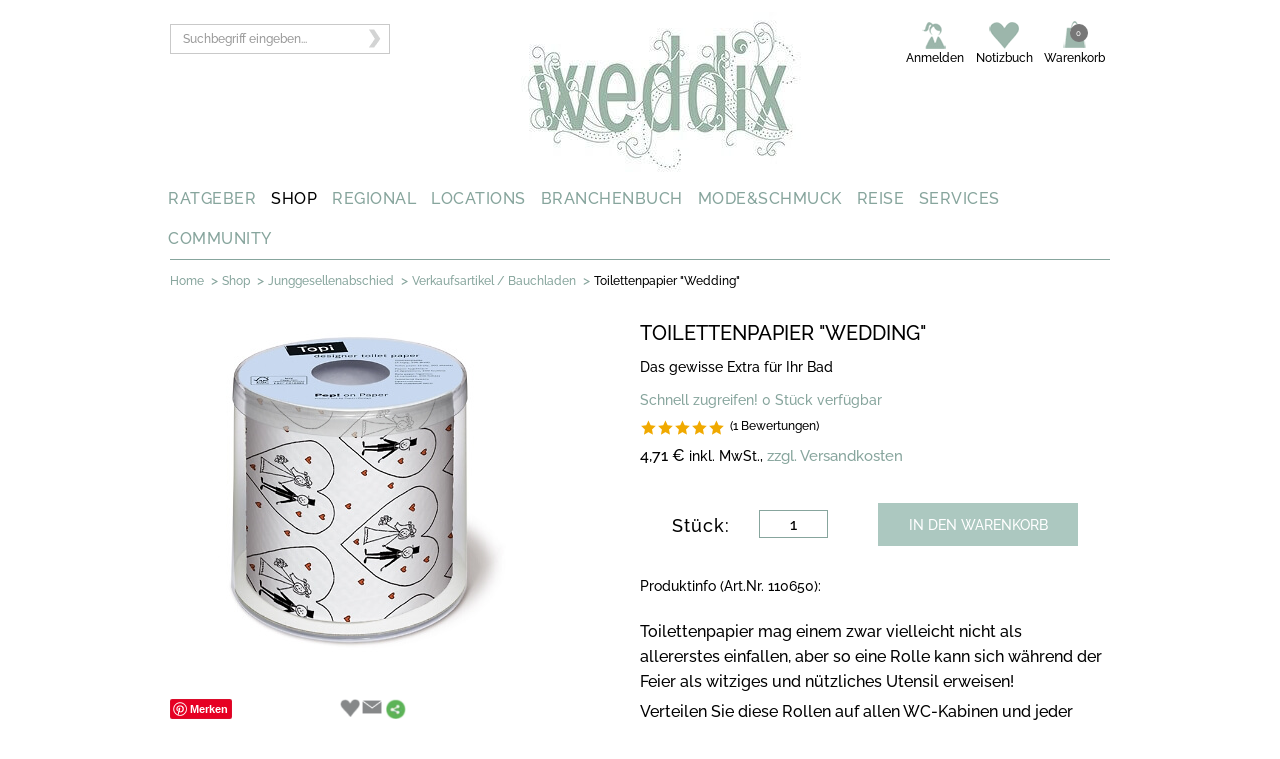

--- FILE ---
content_type: text/html;charset=UTF-8
request_url: https://www.weddix.de/hochzeitsshop/hochzeitsgeschenke/originelle-geschenke/toilettenpapier-wedding.html
body_size: 12417
content:
<!DOCTYPE html>
<html lang="de-DE" prefix="og: http://ogp.me/ns# fb: http://ogp.me/ns/fb#" >
<head>
<meta charset="utf-8">
<meta name="language" content="de"/>
<meta name="copyright" content=" All material copyright"/>
<meta name="google-site-verification" content="nwO7A01EtoUSvVD4W7WXp7SUpioInTOkT41oRaofbq0" />
<link href="https://plus.google.com/101484428816562684067/" rel="publisher"/>
<meta http-equiv="X-UA-Compatible" content="IE=edge"/>
<meta name="viewport" content="width=device-width, initial-scale=1.0">
<link rel="apple-touch-icon" sizes="180x180" href="/apple-touch-icon.png">
<link rel="icon" type="image/png" sizes="32x32" href="/favicon-32x32.png">
<link rel="icon" type="image/png" sizes="16x16" href="/favicon-16x16.png">
<link rel="manifest" href="/site.webmanifest">
<link rel="mask-icon" href="/safari-pinned-tab.svg" color="#5bbad5">
<meta name="msapplication-TileColor" content="#da532c">
<meta name="theme-color" content="#ffffff">
<meta name="referrer" content="always">
<link href="https://www.weddix.de/modules/weddixTemplate/css/fonts.css" rel="stylesheet">
<title>Toilettenpapier &quot;Wedding&quot; - originelles Hochzeitsgeschenk - weddix.de</title>
<meta name="title" content="Toilettenpapier &quot;Wedding&quot; - originelles Hochzeitsgeschenk" />
<meta name="keywords" content="toilettenpapier, toilettenpapier hochzeit, klopapier hochzeit, hochzeitsgeschenk witzig, hochzeitsgeschenke witzig, hochzeitsgeschenke lustig, klopapier hochzeit lustig, toilettenpapier hochzeit lustig" />
<meta name="description" content="Das Toilettenpapier &quot;Wedding&quot; ist ein witziges Geschenk f&uuml;r das Brautpaar. Jetzt bei weddix online kaufen." />
<meta property="og:title" content="Toilettenpapier &quot;Wedding&quot; - originelles Hochzeitsgeschenk" />
<meta property="og:description" content="Das Toilettenpapier &quot;Wedding&quot; ist ein witziges Geschenk f&uuml;r das Brautpaar. Jetzt bei weddix online kaufen." />
<meta name="twitter:card" content="summary" />
<meta name="twitter:title" content="Toilettenpapier &quot;Wedding&quot; - originelles Hochzeitsgeschenk" />
<meta name="viewport" content="width=device-width, initial-scale=1.0">
<meta name="og_locale" property="og:locale" content="de_DE" />
<meta property="og:site_name" content="Weddix GmbH" />	
<meta name="robots" content="noodp"> 
<link rel="canonical" href="https://www.weddix.de/hochzeitsshop/hochzeitsgeschenke/originelle-geschenke/toilettenpapier-wedding.html"/>	
<meta property="og:url" content="https://www.weddix.de/hochzeitsshop/hochzeitsgeschenke/originelle-geschenke/toilettenpapier-wedding.html"/>
<meta name="format-detection" content="telephone=no">
<base href="https://www.weddix.de/hochzeitsshop/"> 
<meta name="p:domain_verify" content="79f3a2138281645f59d1bb1ea5f4fc7a"/>
<link rel="stylesheet" href="/hochzeitsshop/styles/lightbox.css" type="text/css" >
<link rel="stylesheet" type="text/css" href="/hochzeitsshop/styles/responsive/css/wdxshop-common.css">
<link rel="stylesheet" type="text/css" href="/hochzeitsshop/styles/responsive/css/weddixresponsive.css?id=293"> 
<link rel="stylesheet" type="text/css" href="/hochzeitsshop/styles/responsive/css/header.css">
<meta property="product:price:amount" content="4.71" />
<meta property="product:price:currency" content="EUR" />
<meta property="og:availability" content="instock" />	
<meta property="og:type" content="product" />
</head>
<body>
<!--[if lte IE 8]>
<script type="text/javascript" src="/hochzeitsshop/script/html5.js"></script>
<link rel="stylesheet" href="/hochzeitsshop/styles/ie.css" type="text/css"/>
<![endif]-->
<script type="text/javascript">
var store_namespace="store1/";
var baseUrl="https://www.weddix.de/hochzeitsshop/";
dataLayer = [];
dataLayer.push({'customerId':''});
dataLayer.push({'criteoId':''});
dataLayer.push({'pageType':'product'});
dataLayer.push({'productId':'110650'});
dataLayer.push({'productName':'Toilettenpapier Wedding'});
dataLayer.push({'category':'Verkaufsartikel / Bauchladen'});
dataLayer.push({'productValue':4.71});
</script>
<script type="text/javascript">
var isOpera = !!window.opera || navigator.userAgent.indexOf(' OPR/') >= 0;
// Opera 8.0+ (UA detection to detect Blink/v8-powered Opera)
var isFirefox = typeof InstallTrigger !== 'undefined'; // Firefox 1.0+
var isSafari = Object.prototype.toString.call(window.HTMLElement).indexOf('Constructor') > 0;
// At least Safari 3+: "[object HTMLElementConstructor]"
var isChrome = !!window.chrome && !isOpera; // Chrome 1+
var isIE = /*@cc_on!@*/false || !!document.documentMode; // At least IE6
if (top.location != location) {
top.location.href = document.location.href ;
}
</script>
<!--[if IE]>
<link rel="stylesheet" href="/hochzeitsshop/styles/weddix_browser_default" type="text/css" media="screen">
<![endif]-->
<meta property="fb:admins" content="100000207527362" />
<!-- Start -->
<noscript><iframe src="//www.googletagmanager.com/ns.html?id=GTM-P8TG" height="0" width="0" style="display:none;visibility:hidden"></iframe></noscript>
<!-- Top Links Start-->
<!--div class="w-section"> 
<div class="w-container" >
<div class="w-row">
<a href="https://www.weddix.de/hochzeitsshop/">
<img src="https://www.weddix.de/hochzeitsshop/images/black2019.jpg" alt="black friday" title="black friday">
</a>	
</div>	
</div>
</div-->
<form action="#" id='ssForm'>
<input id="searchText" name="searchText" type="hidden"/>
</form>
<div class="mobile-part mobile-header"> 
<div class="w-section tablet-header-wrapper display mobile-header-wrapper">
<div class="w-row">
<div class="w-container"> 
<div class="w-col w-col-3 w-col-medium-4">
<div class="tablet-left-content-wrapper mobile-content-wrapper">
<div class="w-row">
<div class="w-col w-col-6 tablet-menu-wrap"></div>
<div class="w-col w-col-6"></div>
</div>
</div>
</div>
<div class="w-col w-col-6 logowrapper w-col-medium-4 logo-mobile">
<a href="https://www.weddix.de/" title="logo">
<img class="tablet-logo phone-width phone-rotate-width" alt="Hochzeit - Weddix" title="Hochzeit - Weddix" src="https://media.weddix.de/images/resource/logo.png" /> 
</a>
</div> 
<div class="w-col w-col-3 tablet-right-column-content-wrapper phone-top-link-margin phone-rotate-margin right-menu w-col-medium-4" id="mobile-myaccount">
</div>
</div>
</div>
<div class="search-dropdown-wrapper">
<div class="w-container">
<div class="w-nav search-nav-dropdown" data-collapse="medium" data-animation="default" data-duration="400" data-contain="1">
<div class="w-container width-container-search">
<nav class="w-nav-menu nav-menu-search-wrapper-tablet"> <!-- role="navigation" -->
<div>
<div class="w-form">
<form id="searchForm-mobile" action="#" onsubmit="javascript:kkSearchMobile();return false;" method="post">
<input type="hidden" name="searchAction" id="searchAction">
<input id="search-input-mobile" class="w-input suche-input display" name="searchText" type="text" placeholder="Suchbegriff eingeben...">
<input id="kk_key_mobile" type="hidden"> 
<a class="searchSubmit" onclick="javascript:kkSearchMobile();return false;">
<img class="searchSubmit" src="https://media.weddix.de/images/resource/arrow_search.png" alt="Suchen" title="Suchen">
</a>
</form>
</div>
</div>
</nav>
<div class="w-nav-button tablet-search-button phone-portrait-search-button phone-landscape-search-button search-mobile-size mobile-search">
<div class="w-icon-nav-menu menu-search-icon-inside"></div>
</div>
</div>
</div>
</div>
</div>
</div>
<!-- Mobile Menu start -->
<div class="w-section">
<div class="w-container" id="mobile-menu">
<div class="navigation-header mobile-navigation">
<div class="nav_320">
<div id="button-header">
<h3 class="menu_class"><img src="https://media.weddix.de/images/resource/menu-button-mobile.png" title="mobile menu" alt="mobile menu"></h3>
<ul class="the_menu_header" style="display: none;">
<li>
<div class="des-in-list des1-in1-list">
<div class="body-section">
<a class="show_hide0 right-plus-icon plus">
<h6 class="plus-icon">&nbsp;</h6>
</a>
<h5 class="text-nav"> <a href="https://www.weddix.de/hochzeit-ratgeber.html">RATGEBER</a></h5>
<div class="clr"></div>
</div>
</div>
</li>
<li>
<div class="des-in-list des1-in1-list">
<div class="body-section">
<a class="show_hide1 right-plus-icon plus">
<h6 class="plus-icon">&nbsp;</h6>
</a>
<h5 class="text-nav"> <a href="https://www.weddix.de/hochzeitsshop/">SHOP</a></h5>
<div class="clr"></div>
</div>
</div>
</li>
<li>
<div class="des-in-list des1-in1-list">
<div class="body-section">
<a class="show_hide2 right-plus-icon plus">
<h6 class="plus-icon">&nbsp;</h6>
</a>
<h5 class="text-nav"> <a href="https://www.weddix.de/regional.html">REGIONAL</a></h5>
<div class="clr"></div>
</div>
</div>
</li>
<li>
<div class="des-in-list des1-in1-list">
<div class="body-section">
<a class="show_hide3 right-plus-icon plus">
<h6 class="plus-icon">&nbsp;</h6>
</a>
<h5 class="text-nav"> <a href="https://www.weddix.de/locations-heiraten-hochzeit-feiern-schloesser-burgen-hotels.html">LOCATIONS</a></h5>
<div class="clr"></div>
</div>
</div>
</li>
<li>
<div class="des-in-list des1-in1-list">
<div class="body-section">
<a class="show_hide4 right-plus-icon plus">
<h6 class="plus-icon">&nbsp;</h6>
</a>
<h5 class="text-nav"> <a href="https://www.weddix.de/branchenbuch/dienstleistung-fuer-hochzeit.html">BRANCHENBUCH</a></h5>
<div class="clr"></div>
</div>
</div>
</li>
<li>
<div class="des-in-list des1-in1-list">
<div class="body-section">
<a class="show_hide5 right-plus-icon plus">
<h6 class="plus-icon">&nbsp;</h6>
</a>
<h5 class="text-nav"> <a href="https://www.weddix.de/mode-schmuck-brautmode-trauringe-brautfrisuren.html">MODE&amp;SCHMUCK</a></h5>
<div class="clr"></div>
</div>
</div>
</li>
<li>
<div class="des-in-list des1-in1-list">
<div class="body-section">
<a class="show_hide6 right-plus-icon plus">
<h6 class="plus-icon">&nbsp;</h6>
</a>
<h5 class="text-nav"> <a href="https://www.weddix.de/hochzeit-flitterwochen/reise.html">REISE</a></h5>
<div class="clr"></div>
</div>
</div>
</li>
<li>
<div class="des-in-list des1-in1-list">
<div class="body-section">
<a class="show_hide7 right-plus-icon plus">
<h6 class="plus-icon">&nbsp;</h6>
</a>
<h5 class="text-nav"> <a href="https://www.weddix.de/hochzeitstisch-hochzeitliste-hochzeitsgeschenke-geschenkideen.html">SERVICES</a></h5>
<div class="clr"></div>
</div>
</div>
</li>
<li>
<div class="des-in-list des1-in1-list">
<div class="body-section">
<a class="show_hide8 right-plus-icon plus">
<h6 class="plus-icon">&nbsp;</h6>
</a>
<h5 class="text-nav"> <a href="https://www.weddix.de/community.html">COMMUNITY</a></h5>
<div class="clr"></div>
</div>
</div>
</li>
</ul>
</div>
</div>
</div>
</div>
</div>
<!-- Mobile Menu end -->
</div>
<!-- Mobile part end -->
<div class="w-section header-top-wrapper">
<div class="w-container">
<div class="w-row">
<div class="w-col w-col-3 seach-icon-wrapper">
<div class="w-form">
<form id="searchForm" action="#" onsubmit="kkSearch();return false;" method="post">
<!-- <input type="hidden" name="searchAction" id="searchAction"> -->
<input id="search-input" class="w-input suche-input display" name="searchText" type="text" placeholder="Suchbegriff eingeben..." >
<span id="loader" class="loder-img-hea"><img src="https://media.weddix.de/images/resource/loader.gif" title="loading" alt="loading" style="width: 23px; height: 23px; float:right; margin-right: -5px; margin-top: -35px;" /></span>	
<input id="kk_key" type="hidden"> 
<a class="searchSubmit" onclick="javascript:kkSearch();return false;">
<img class="searchSubmit" src="https://media.weddix.de/images/resource/arrow_search.png" alt="Suchen" title="Suchen">
</a>
</form>
</div>
</div>
<div class="w-col w-col-5">
<div class="logo-inner-wrap"><a href="https://www.weddix.de/"><img class="logo display-none" title="Hochzeit - Weddix" alt="Hochzeit - Weddix" src="https://media.weddix.de/images/resource/logo.jpg" /></a>
</div>	
</div>
<div class="w-col w-col-4">
<div class="w-nav" data-collapse="medium" data-animation="default" data-duration="400" data-contain="1">
<div class="w-container top-nav-wrapper" id="desktop-myaccount">
</div>
</div>
</div>
</div>
</div>
</div>
<div class="w-section main-nav-wrapper">
<div class="w-container">
<div class="w-row" id="desktop-menu">
<div class="w-col w-col-1 w-col-menu-wrapper w-col-1-wrapper">
<div class="w-dropdown7" data-delay="0">
<div class="w-dropdown-toggle dropdown-wrapper menu-header-home"><a class="main-nav-link" href="https://www.weddix.de/hochzeit-ratgeber.html">RATGEBER</a> </div>
</div>
</div>
<div class="w-col w-col-1 w-col-menu-wrapper w-col-1-wrapper">
<div class="w-dropdown8" data-delay="0">
<div class="w-dropdown-toggle dropdown-wrapper menu-header-home"><a class="main-nav-link" href="https://www.weddix.de/hochzeitsshop/">SHOP</a> </div>
</div>
</div>
<div class="w-col w-col-1 w-col-menu-wrapper w-col-1-wrapper">
<div class="w-dropdown6" data-delay="0">
<div class="w-dropdown-toggle dropdown-wrapper menu-header-home"><a class="main-nav-link" href="https://www.weddix.de/regional.html">REGIONAL</a> </div>
</div>
</div>
<div class="w-col w-col-1 w-col-menu-wrapper w-col-1-wrapper">
<div class="w-dropdown5" data-delay="0">
<div class="w-dropdown-toggle dropdown-wrapper menu-header-home"><a class="main-nav-link" href="https://www.weddix.de/locations-heiraten-hochzeit-feiern-schloesser-burgen-hotels.html">LOCATIONS</a> </div>
</div>
</div>
<div class="w-col w-col-1 w-col-menu-wrapper w-col-1-wrapper">
<div class="w-dropdown4" data-delay="0">
<div class="w-dropdown-toggle dropdown-wrapper menu-header-home"><a class="main-nav-link" href="https://www.weddix.de/branchenbuch/dienstleistung-fuer-hochzeit.html">BRANCHENBUCH</a> </div>
</div>
</div>
<div class="w-col w-col-1 w-col-menu-wrapper w-col-1-wrapper">
<div class="w-dropdown3" data-delay="0">
<div class="w-dropdown-toggle dropdown-wrapper menu-header-home"><a class="main-nav-link" href="https://www.weddix.de/mode-schmuck-brautmode-trauringe-brautfrisuren.html">MODE&amp;SCHMUCK</a> </div>
</div>
</div>
<div class="w-col w-col-1 w-col-menu-wrapper w-col-1-wrapper">
<div class="w-dropdown2" data-delay="0">
<div class="w-dropdown-toggle dropdown-wrapper menu-header-home"><a class="main-nav-link" href="https://www.weddix.de/hochzeit-flitterwochen/reise.html">REISE</a> </div>
</div>
</div>
<div class="w-col w-col-1 w-col-menu-wrapper w-col-1-wrapper">
<div class="w-dropdown1" data-delay="0">
<div class="w-dropdown-toggle dropdown-wrapper menu-header-home"><a class="main-nav-link" href="https://www.weddix.de/hochzeitstisch-hochzeitliste-hochzeitsgeschenke-geschenkideen.html">SERVICES</a> </div>
</div>
</div>
<div class="w-col w-col-1 w-col-menu-wrapper w-col-1-wrapper">
<div class="w-dropdown0" data-delay="0">
<div class="w-dropdown-toggle dropdown-wrapper menu-header-home"><a class="main-nav-link" href="https://www.weddix.de/community.html">COMMUNITY</a> </div>
</div>
</div>
</div>
</div>
</div>
<!-- Top Links End-->
<!-- Top Logo Start-->
<!-- Top Logo End-->
<!-- Top Menu Start-->
<div class="w-section breadcrum-wrapper">
<div class="ellipsis-container">
<div class="ellipsis-wrapper">
<div class="w-container">
<div class="breadcrum-hr"></div>
<div class="contain-bread">
<div id="breadcrumb" class="w-col w-col-10 w-col-medium-12 w-clearfix breadcrumb-wrapper">
<span class="breadcrumb-item title-bread"><a class="breadcrumb-item" href="http://www.weddix.de">Home</a></span>
<span class="breadcrumb-separator">&gt;</span>	
<span class="breadcrumb-item title-bread"><a class="breadcrumb-item" href="https://www.weddix.de/hochzeitsshop/">Shop</a></span>
<span class="breadcrumb-separator">&gt;</span>	
<span class="breadcrumb-item title-bread"><a class="breadcrumb-item" href="https://www.weddix.de/hochzeitsshop/junggesellenabschied.html">
Junggesellenabschied</a></span>
<span class="breadcrumb-separator">&gt;</span>	
<span class="breadcrumb-item title-bread"><a class="breadcrumb-item" href="https://www.weddix.de/hochzeitsshop/junggesellenabschied/verkaufsartikel-bauchladen.html">
Verkaufsartikel / Bauchladen</a></span>
<span class="breadcrumb-separator">&gt;</span>	
<span class="breadcrumb-item title1-bread breadcrumb-selected-item">Toilettenpapier "Wedding"</span>
<div class="clear"></div>
</div>
<div class="clear"></div>
<div id="wish-list-contents" class="brm_success"></div>
</div>
</div>
</div>
<span class="ellipsis">
&hellip;
</span>
</div>
</div><!-- Top Menu End-->
<div class="w-section">
<div class="w-container advertisment-banner">
<div class="adspace" id="adspace">
</div>
</div>
</div>
<!-- <style type="text/css">
@media (max-width: 959px) {
.mobile-part { z-index:999;}
#player1 { width:100%; height:100% !important;}
#videoPlayer1 { padding:0.5em !important;}
}
@media (max-width: 767px) {
.mobile-part { z-index:999;}
.ui-widget-content { width: auto !important;}
#videoPlayer1 { height: 270px !important; margin-left: 4px !important; padding: 12px 9px 10px 5px !important;
width: 423px !important;}
#player1 { width:100%; height:100% !important;}
#player1 object { width:100%; height:100% !important;}
}
@media (max-width: 479px) {
#videoPlayer1 { height: 168px !important; margin-left: 4px !important; padding:12px 5px 10px 5px !important; width: 258px !important;}
#player1 { width:100%; height:100% !important;}
#player1 object { width:100%; height:100% !important;}
}
</style> -->
<script>
function pushToGoogle(quantity){
dataLayer = [];
dataLayer.push({'productId':'110650'});
dataLayer.push({'productValue':4.71});
dataLayer.push({'productName':'Toilettenpapier "Wedding"'});
dataLayer.push({'category':'Verkaufsartikel / Bauchladen'});
dataLayer.push({'quantity':quantity});
dataLayer.push({'pageType':'cart'});
//alert(JSON.stringify(dataLayer));
}
</script> 
<div class="w-section">
<div class="w-row">
<div class="w-container">
<div class="w-col w-col-6">
<div class="w-row">
<!-- Left Section -->
<div class="left-pro-img left-pro-cus" >
<a class="lightbox[roadtrip] zoomMedia" href="https://media.weddix.de/images/large/toilettenpapier-wedding.jpg" >
<img data-src='https://media.weddix.de/images/toilettenpapier-wedding.jpg' data-srcset='https://media.weddix.de/images/toilettenpapier-wedding.jpg 1024w, https://media.weddix.de/images/toilettenpapier-wedding.jpg 768w, https://media.weddix.de/images/toilettenpapier-wedding.jpg 320w' class='lazyload ' src='https://media.weddix.de/images/toilettenpapier-wedding.jpg' srcset='[data-uri]' id="detailMediaImg" width="364" alt="Toilettenpapier Wedding" title="Toilettenpapier Wedding"/>
</a>
<meta property="og:image" content="https://media.weddix.de/images/toilettenpapier-wedding.jpg" />
</div> 
<!-- Heart icon -->
<div itemscope="itemscope" itemtype="http://schema.org/Product">
<meta itemprop="name" content='Toilettenpapier "Wedding"'>
<meta itemprop="description" content='<p>Toilettenpapier mag einem zwar vielleicht nicht als allererstes einfallen, aber so eine Rolle kan'>
<meta itemprop="productID" content="12451" >
<meta itemprop="image" src="https://media.weddix.de/images/toilettenpapier-wedding.jpg" width="60" data-cf alt='Toilettenpapier Wedding' title='Toilettenpapier Wedding' itemprop="image" >	
<meta itemprop="url" content="https://www.weddix.de/hochzeitsshop/hochzeitsgeschenke/originelle-geschenke/toilettenpapier-wedding.html" >	
<div itemprop="aggregateRating" itemscope="itemscope" itemtype="http://schema.org/AggregateRating">
<meta itemprop="ratingValue" content="5" >
<meta itemprop="reviewCount" content="1" >
</div>
<span itemprop="offers" itemscope="itemscope" itemtype="http://schema.org/Offer" >
<meta itemprop="price" content="4.71" >
<meta itemprop="priceCurrency" content="EUR">
<meta itemprop="priceValidUntil" content="2020-01-01" >
<link itemprop="availability" href="http://schema.org/InStock" >
<div itemprop="seller" itemscope itemtype="http://schema.org/Organization">
<meta itemprop="name" content="weddix GmbH" >	
<div itemprop="address" itemscope="itemscope" itemtype="http://schema.org/PostalAddress">
<meta itemprop="streetAddress" content="Lorenz-Huber-Str. 9 a" >
<meta itemprop="postalCode" content="85540" >
<meta itemprop="addressLocality" content="Deutschland, M&uuml;nchen" >
</div>
<meta itemprop="telephone" content="01805/933349" >
<meta itemprop="faxNumber" content="089/420017-11" >
<meta itemprop="email" content="kontakt@weddix.de" >
</div>
</span>
</div>
<div class="left-bottom-detail">
<ul id="product-thumbs" class="small-pic-detail">
</ul>
<ul class="right-social-detail">
<li class="addthis_toolbox addthis_default_style addthis_default_style_div">
<a class="addthis_button_facebook_like addthis_button_facebook_link"></a>
<span class="alignleft" > 
<a data-pin-do="buttonBookmark" data-pin-lang="de" data-pin-save="true" 
href="https://de.pinterest.com/pin/create/button/">
</a>
</span>
<a class="addthis_button_compact at300b">
<img src="https://media.weddix.de/images/resource/social-icon4-mobile.png" alt="Share">	
</a>
<a class="addthis_button_email at300b">
<img src="https://media.weddix.de/images/resource/msg-arc.png "alt="Share">
</a>
<!-- Heart icon start-->
<div id="bookMark"></div>
<!-- Heart icon end-->
</li>
</ul> 
</div>
</div>	
</div>
<div class="w-col w-col-6">
<div class="w-row">
<div class="right-custom-detail">
<!-- This logic consider for If Logo Enable then divide section with style -->
<div class="full-left-pro-des "> 
<h1 class="product-detail-text-green text-large hide-for-phone-landscape">TOILETTENPAPIER "WEDDING"</h1>	
</div>
<div class=""> 
</div>
<!-- <p>
<img alt="Auslaufmodell" title="Auslaufmodell" height="24" src="images/auslaufmodell.png" width="83"/>
</p> -->
<div class="product-detail-text-green hide-for-phone-landscape"> 
<h2 class="mar-tb mar-tb-width">Das gewisse Extra für Ihr Bad</h2>
</div>
<div class="product-detail-text-green hide-for-phone-landscape">
<!-- SKU Section Start --> 
<p class="mar-tb">
<span class="text-gre-wed">
Schnell zugreifen! 0 Stück verfügbar
</span>
</p>
<!-- SKU Section End --> 
</div>
<!-- Reviews Section Start --> 
<div class="rating-big-pro-des"> 
<a href="#" id="scroll">	
<span class="star-big full"></span> 
<span class="star-big full"></span> 
<span class="star-big full"></span> 
<span class="star-big full"></span> 
<span class="star-big full"></span> 
<span id="star-reviews-link">(1&nbsp;Bewertungen)</span>
</a>	
</div>	
<!-- Reviews End --> 
<div class="product-detail-text-green hide-for-phone-landscape">
<!-- Special Price Section Start --> 
<!-- Special Price Section End --> 
</div>
<div class="right-form-des">
<!-- Start Add To Cart Form Div -->
<form action="AddToCartOrWishListFromPost.action" id="AddToCartForm" method="post">
<input type="hidden" name="addToWishList" id="addToWishList" value="" >
<input type="hidden" name="prodId" value="12451" >
<input type="hidden" name="wishListId" id="wishListId" value="-1" >
<div class="alignleft">
<span class="product-price-current">
<span class="product-price-current price-pro-des">4,71 € </span>
inkl. MwSt.,<a rel="nofollow" href="https://www.weddix.de/hochzeitsshop/versandkosten.html?isPopup=y" class="facebox facebox-product-price product-versan text-gre-wed">zzgl. Versandkosten</a>
</span>
</div>
<div class="w-row row-quantity-wrapper top-box-det top-box-per"><!-- w-row -->
<div id="addItemMsg" class="weddix_error"></div>
<div id="cartError" class="weddix_error"></div>
</div>
<div class="w-row top-box-det bot-box-drop">
<div class="left-box-det cart1-btn1-det1 left1-tire1-box1">
<div class="dropdown-product-detail pro-det-cus" data-delay="0">
<!-- Start Dependent Product --> 
<!-- <div id="left-in-stock">Aus meiner Erinnerung entfernen Liste</div> -->
</div>
</div>
<!-- </div> -->
</div>
<!-- End Dependent Product -->
<!-- Start option Product -->
<div id="optionProdWidth">
</div>
<!-- End option Product -->
<div class="w-row row-quantity-wrapper top-box-det bot-box-drop">
<div class="left-box-det right-den-btn left1-tire1-box1">
<div class="div-block-green-bg phone-landscape-div-block-green left-stack-btn left-stack-deatil">
<div class="w-row phone-landscape-product-count">
<div class="w-col w-col-6 w-col-small-6 w-col-tiny-6">
<div class="product-detail-text-whiet textleft phone-landscape-product-detail-text-white">	
Stück: 
</div>
</div>
<div class="w-col w-col-6 w-col-small-6 w-col-tiny-6">
<div class="w-form">
<input id="cartQty" type="text" value="1" maxlength="5" size="1" name="cartQty" class="numericOnly w-input quantity-text phone-landscape-quantity-text tablet-quantity-text input-box-detail">
</div>
</div>
</div>
</div>
</div> 
<div class="left-box-det cart1-btn1-det1 left1-tire1-box1">
<!-- start add cart button -->
<div class="product-buttons back-gre-wed btn-cart-cus">
<a href="javascript:void(0)" class="productToBasketImg cart-image cart1-image1" onclick="addtoCartOrWishListFunc(); return false;">IN DEN WARENKORB</a>
</div>	
<!-- End add To cart button -->
</div>	
</div>
</form>	
<form action="AddToCartOrWishListFromPost.action" id="AddSampleToCartForm" method="post">
<input type="hidden" name="prodId" value="-1" />
<input type="hidden" value="1" name="cartQty" class="numericOnly">
</form>
<!-- sample button start -->
<!-- sample button end -->
<!--If product status enble -->
<!-- else div start -->	
<!-- End Add To Cart Form Div -->
</div>
<div class="text-pro-des">
<div class="labels">
</div>	
<div id="product-options">
</div>
</div>
<div class="w-section">
<div class="w-container">
<div class="product-info-description">Produktinfo (Art.Nr. 110650):</div>
<!-- <div class="product-info-row-wrapper"> -->
<div class="w-row product-info-row-container">
<div class="prod_shorten">
<div class="w-row des-pro1"> 
<p class="prod_info_shorten_wrapper"><p>Toilettenpapier mag einem zwar vielleicht nicht als allererstes einfallen, aber so eine Rolle kann sich w&auml;hrend der Feier als witziges und n&uuml;tzliches Utensil erweisen!</p>
<p>Verteilen Sie diese Rollen auf allen WC-Kabinen und jeder wird l&auml;chelnd auf dem stillen &Ouml;rtchen sitzen!</p>
<p>Das 3-lagige Toilettenpapier zeigt auf witzige Art ein Brautpaar im Herz.</p>
<p>&nbsp;</p>
<ul>
<li>Ma&szlig;e: H&ouml;he 10 cm, Durchmesser 9 cm</li>
<li>Verpackung: Kunststoffh&uuml;lle</li>
<li>200 Blatt</li>
</ul>
<p>&nbsp;</p>
<p>&nbsp;</p>
</p>
</div>
</div>
</div> 
</div>
<!-- </div> -->
</div>
<!-- product-price div End -->
</div>	
</div>
</div> 
<!-- Product Info start -->
<!-- Product Info End -->
</div>
</div> 
</div>
<script type="text/javascript">
function toggle5(showHideDiv) {
var ele = document.getElementById(showHideDiv);
if(ele.style.display == "block") {
ele.style.display = "none";
// imageEle.innerHTML = '<img src="styles/images/couponplus.png">';
}
else {
ele.style.display = "block";
// imageEle.innerHTML = '<img src="styles/images/couponminus.png">';
}
}
</script>
<div id="toTop">^ zurück nach oben</div>
<div class="w-section">
<div class="w-row">
<div class="w-container">
<div class="clear"></div> 
<div class="clear"></div>
<div id="upsell_suggestion"></div>
<div id="crosssell_suggestion"></div>
</div>
</div>
</div>
<div class="w-container">
<div class="w-dropdown" data-delay="0">
<div class="w-section">
<div class="w-container"> 
<div id="scrollhere" ></div>
<div id="product-bottom" class="rating-box-detail">
<div class="alignleft alignleft-rating">
<div id="product-reviews">
<div class="productsBoxTitle text-gre-wed">BEWERTUNGEN FÜR DAS PRODUKT:</div>
<div class="rating-big">
<!-- <div id="ekomiAverageRating"></div> -->
<span class="star-big full"></span>
<span class="star-big full"></span>
<span class="star-big full"></span>
<span class="star-big full"></span>
<span class="star-big full"></span>
&nbsp;(1)
</div>
<div id="average-customer-reviews">
<div id="average-customer-reviews-meters" class="weddix_review_text" >
<div class="average-customer-reviews-meter-container">
<div class="average-customer-reviews-meter-label">
<a class="weddix_review_link"> 
5&nbsp;Sterne
</a> 
</div>
<div class="average-customer-reviews-meter">
<span id="5star" style="width:100%"></span>
</div>
<div class="average-customer-reviews-number">(1)</div>	
</div>
<div class="average-customer-reviews-meter-container">
<div class="average-customer-reviews-meter-label">
4&nbsp;Sterne
</div>
<div class="average-customer-reviews-meter">
<span id="4star" style="width:0%"></span>
</div>
<div class="average-customer-reviews-number">(0)</div>	
</div>
<div class="average-customer-reviews-meter-container">
<div class="average-customer-reviews-meter-label">
3&nbsp;Sterne
</div>
<div class="average-customer-reviews-meter">
<span id="3star" style="width:0%"></span>
</div>
<div class="average-customer-reviews-number">(0)</div>	
</div>
<div class="average-customer-reviews-meter-container">
<div class="average-customer-reviews-meter-label">
2&nbsp;Sterne
</div>
<div class="average-customer-reviews-meter">
<span id="2star" style="width:0%"></span>
</div>
<div class="average-customer-reviews-number">(0)</div>	
</div>
<div class="average-customer-reviews-meter-container">
<div class="average-customer-reviews-meter-label">
1&nbsp;Sterne
</div>
<div class="average-customer-reviews-meter">
<span id="1star" style="width:0%"></span>
</div>
<div class="average-customer-reviews-number">(0)</div>	
</div>
</div>
<div id="average-customer-reviews-stars">
<!-- <div class="rating-big"> -->
<!-- <span class="star-big full"></span> -->
<!-- <span class="star-big empty"></span> -->
<!-- </div> -->
<!-- <div class="write-review"> -->
<!-- </div> -->
</div>
</div>	
</div>
</div>
<!-- <div class="alignright weddix_right">
<img src="mom/images/ekomi-feedback-logo.jpg" width="145" height="45" alt=""> 
<ul class="list2">
<li>Käuferbewertungen</li>
<li>Klar strukturiert</li>
<li>Von Kunden für Kunden</li>
</ul>
<div id="popup">
<h3 class="green">Was ist eKomi?</h3>
<p>eKomi ist ein Dienstleistungs-Unternehmen, welches e-Commerce Firmen dabei unterstützt, Feedback von Ihren Kunden zu
den erworbenen Produkten zu erhalten.</p>
<h3 class="green">Wie kommt es zu einer Bewertung?</h3>
<p>Innerhalb von sieben Arbeitstagen nach dem erfolgreichen Versand der Ware von weddix an den Endkunden erhält dieser
per E-Mail eine Aufforderung, das oder die erworbenen Produkte anhand einer Skala zu bewerten sowie eine Bewertung
hierfür abzugeben. Durch dieses Verfahren wird sichergestellt, dass die Bewertung ausschliesslich von Personen
gemacht wurden, welche das Produkt zum Zeitpunkt der Bewertung physikalisch vorliegen hatten. Diese Bewertungen
werden im Anschluss auf der Produktseite im Webshop von weddix veröffentlicht. eKomi stellt sicher, dass Bewertungen
ausschließlich von Kunden stammen, die eine echte Erfahrung mit dem Anbieter gemacht haben (Bestellung). Sie können
den Anbieter sowie das Produkt also nur bewerten, wenn Sie etwas bestellt haben.
</p></div>
<a href="#" class="popup" onMouseOver="popup.show('popup')" onMouseOut="popup.hide('popup')">Was ist eKomi?</a>
</div> -->
<div class="clear"></div> 
<div id="product-content">
<div>
<!-- <div class="productsBoxTitle">Rezensionen</div><br/>	-->
<div class="productsBoxTitle"></div>
<div class="product-reviews-navigation">
<div class="product-reviews-navigation-left">
<!-- <span class="number-of-items navigation-element">1-1 an 1</span>	<span class="separator"></span> 
<span class="sort-by navigation-element navigation-dropdown"> -->
<form action="WeddixSortRev.action" method="post" id="sortRevForm">
Sortiere nach: 
<select name="orderBy" onchange="submitSortReview()">	
<option  value="ORDER_BY_DATE_ADDED_DESCENDING" selected="selected">Bewertungen nach Datum: absteigend</option><option  value="ORDER_BY_DATE_ADDED_ASCENDING" >Bewertungen nach Datum: aufsteigend</option><option  value="ORDER_BY_RATING_DESCENDING" >Rating: Bewertungen nach Sternen: Absteigend</option><option  value="ORDER_BY_RATING_ASCENDING" >Rating: Bewertungen nach Sternen: aufsteigend</option></select>
<input type="hidden" name="t" value="1768722584980"/>
</form>	
</div>
<div class="product-reviews-navigation-right">
<span class="show-per-page navigation-element navigation-dropdown"><form action="WeddixRevPageSize.action" method="post" id="topPageSizeFormId"><input type="hidden" value="null" name="xsrf_token"/>Zeige<select name="numRevs" onchange="submitPageSize('topPageSizeFormId')"><option value="5" selected="selected">5</option><option value="10" >10</option><option value="15" >15</option><option value="20" >20</option></select><input type="hidden" name="t" value="1768722584980"/>&nbsp;pro Seite</form></span> 
<!-- <span class="separator"></span> -->
<span class="item-overview-pagination navigation-element"><a class="pagination-element previous-items inactive"></a><a class="pagination-element current">1</a><a class="pagination-element next-items inactive"></a></span> 
</div>
</div>
<div id="product-reviews-area">
<div class="product-review">	
<div class="product-review-details weddix_left">
<span class="weddix_review_date" >17.07.2018</span>
</div>
<div class="rating" >
<span class="star-big full"></span>
<span class="star-big full"></span>
<span class="star-big full"></span>
<span class="star-big full"></span>
<span class="star-big full"></span>
</div><br/>
<div class="clear"></div>
<div class="text weddix_review_text" >Schönes Muster und weiches Papier</div>
</div>
<hr class="comment-separator">
</div>	
</div>	
<div class="product-reviews-navigation-right">
<span class="show-per-page navigation-element navigation-dropdown"><form action="WeddixRevPageSize.action" method="post" id="bottomPageSizeFormId"><input type="hidden" value="null" name="xsrf_token"/>Zeige<select name="numRevs" onchange="submitPageSize('bottomPageSizeFormId')"><option value="5" selected="selected">5</option><option value="10" >10</option><option value="15" >15</option><option value="20" >20</option></select><input type="hidden" name="t" value="1768722584980"/>&nbsp;pro Seite</form></span> 
<!-- <span class="separator"></span> -->
<span class="item-overview-pagination navigation-element"><a class="pagination-element previous-items inactive"></a><a class="pagination-element current">1</a><a class="pagination-element next-items inactive"></a></span> 
</div> 
</div>
</div>	
</div></div>
<div id="sales_suggestion"></div>
</div>
</div> 
<!-- Footer Line Social Icon Start-->
<div class="w-section">
<div class="w-row">
<div class="w-container">
<div class="w-col w-col-12 social-media-icon-text">Besucht uns auch auf ...</div>
<div
class="w-col w-col-4 w-col-small-8 w-col-medium-5 w-col-tiny-10 social-media-icon-wrapper">
<div class="w-row social-icon-in tiny-social small-social">
<div class="w-col w-col-2 w-col-small-2 w-col-medium-2 w-col-tiny-2 so-icon-footer">
<a href="https://de-de.facebook.com/weddix/" target="_blank"
title="facebook" class="fb" rel="nofollow noopener noreferrer">
<i class="sprite sprite-FB-f-Logo__blue_40"></i></a>
</div>
<div class="w-col w-col-2 w-col-small-2 w-col-medium-2 w-col-tiny-2 so-icon-footer">
<a href="https://twitter.com/weddix/" target="_blank"
title="twitter" class="tw" rel="nofollow noopener noreferrer">
<i class="sprite sprite-Twitter_Logo_White_On_Blue_40"></i></a>
</div>
<div class="w-col w-col-2 w-col-small-2 w-col-medium-2 w-col-tiny-2 so-icon-footer">
<a href="https://de.pinterest.com/weddix/" target="_blank"
title="pinterest" class="pin" rel="nofollow noopener noreferrer">
<i class="sprite sprite-Pinterest-badge-40px"></i>
</a>
</div>
<div class="w-col w-col-2 w-col-small-2 w-col-medium-2 w-col-tiny-2 so-icon-footer">
<a href="https://www.instagram.com/heiratenmitweddix/"
target="_blank" title="Instagram" class="insta" rel="nofollow noopener noreferrer">
<i class="sprite sprite-Instagram-v051916_40"></i></a>
</div>
<!--div class="w-col w-col-2 w-col-small-2 w-col-medium-2 w-col-tiny-2 so-icon-footer">
<a href="https://plus.google.com/+weddix/" target="_blank" title="Gplus" class="gplus" rel="nofollow noopener noreferrer">
<i class="sprite sprite-google-plus-icon-logo_40"></i>
</a>
</div-->
<div class="w-col w-col-2 w-col-small-2 w-col-medium-2 w-col-tiny-2 so-icon-footer">
<a href="https://www.youtube.com/channel/UCLQtL0wl9oDnyqxpT9Nz_yQ"
target="_blank" title="YouTube" class="utube" rel="nofollow noopener noreferrer">
<i class="sprite sprite-YouTube-social-squircle_red_40px"></i></a>
</div>
</div>
</div>
</div>
<div class="w-col w-col-4"></div>
</div>
</div>
<!-- Footer Social Icon End-->
<!-- HOTLINE Start-->
<div class="w-section footer-contact-details-2-wrapper back-gre-wed">
<div class="footer-contact-details-2">
<a href="https://www.weddix.de/community-newsletter.html">
TIPPS, TRENDS UND RABATTE - MELDET EUCH HIER ZU UNSEREM NEWSLETTER AN UND BRINGT LIEBE IN EUER POSTFACH <img alt="newsletter" src="https://media.weddix.de/images/resource/loveletter.png">
</a>
</div>
</div>
<!-- HOTLINE End-->
<div class="w-section footer-wrapper">
<div class="w-container">
<div class="w-row">
<div class="w-col w-col-3 w-clearfix w-col-small-6 w-col-medium-3 w-col-tiny-6 footer-col-1 footer-box-1" >
<div class="footer-title text-gre-wed footer-text-align" >WEDDIX GMBH</div>
<a class="footer-content-title top-margin footer-text-align" href="https://www.weddix.de/wir-ueber-uns.html" target="_blank" rel="nofollow">Wir über uns</a>
<a class="footer-content-title footer-text-align" href="https://www.weddix.de/impressum.html" target="_blank" rel="nofollow">Impressum</a>
<a class="footer-content-title footer-text-align" href="https://www.weddix.de/agb.html" target="_blank" rel="nofollow">AGBs</a>
<a class="footer-content-title footer-text-align" href="https://www.weddix.de/sicherheit.html" target="_blank" rel="nofollow">Datenschutz</a>
<a class="footer-content-title footer-text-align" href="https://www.weddix.de/jobs.html" target="_blank" rel="nofollow">Jobs</a>
</div>
<div class="w-col w-col-3 w-clearfix w-col-small-6 w-col-medium-3 w-col-tiny-6 footer-box-1" >
<div class="footer-title text-gre-wed footer-text-align">B2B SERVICE</div>
<a class="footer-content-title top-margin footer-text-align" href="https://www.weddix.de/werbung.html" target="_blank" rel="nofollow">Werben auf weddix</a>
</div>
<div class="w-col w-col-3 w-clearfix w-col-small-6 w-col-medium-3 w-col-tiny-6 footer-box-1 inner-title-footer" >
<div class="footer-title text-gre-wed footer-text-align" >PRESSE</div>
<a class="footer-content-title top-margin footer-text-align" href="https://www.weddix.de/presse-download.html" target="_blank" rel="nofollow">Presse-Download</a>
<a class="footer-content-title footer-text-align" href="https://www.weddix.de/presse.html" target="_blank" rel="nofollow">Presseberichte über weddix</a>
</div>
<div class="w-col w-col-3 w-clearfix w-col-small-6 w-col-medium-3 w-col-tiny-6 footer-box-1 footer-box-res">
<div class="footer-title text-gre-wed footer-text-align">MEHR INFOS</div>
<a class="footer-content-title top-margin footer-text-align" href="https://www.weddix.de/hochzeitsshop/lieferbedingungen.html" target="_blank" rel="nofollow">Lieferung</a>
<a class="footer-content-title footer-text-align" href="https://www.weddix.de/hochzeitsshop/versandkosten.html" target="_blank" rel="nofollow">Versandkosten</a>
<a class="footer-content-title footer-text-align" href="https://www.weddix.de/hochzeitsshop/retouren.html" target="_blank" rel="nofollow">Retouren</a>
<a class="footer-content-title footer-text-align" href="https://www.weddix.de/hochzeitsshop/widerrufsrecht.html" target="_blank" rel="nofollow">Widerrufsrecht</a>
<a class="footer-content-title footer-text-align" href="https://www.weddix.de/faq.html" target="_blank" rel="nofollow">FAQ</a>
<a class="footer-content-title footer-text-align" href="https://www.weddix.de/kontakt.html" target="_blank" rel="nofollow">Kontakt</a>
<a class="footer-content-title footer-text-align" href="https://www.weddix.de/newsletter.html" target="_blank" rel="nofollow">Newsletter</a>
</div>
<div class="w-col w-col-3 w-col-small-6 w-col-medium-3 w-col-tiny-6 footer-box-1">
<div class="footer-title top-image-footer">	
<!-- <a rel="nofollow" target="_blank" href="https://www.trustedshops.de/bewertung/info_XBC4B3C6E9AF02EEDD9870D8996ACF743.html">
<img src="https://media.weddix.de/images/resource/trusted_logo.png" />
</a>--> 
</div>
<div class="footer-title paypal-img payment-img">
<a class="ekomi-link" href="https://www.weddix.de/hochzeitsshop/zahlungsweisen-bei-weddix.de.html" target="_blank" rel="nofollow">
<span class="sprite payment footer-img-box"> </span>
<!-- <img src="styles/images/payment-white.png" class="footer-img-box" alt="payment" title="payment"> -->
</a>
</div> 
</div>
</div>
<div class="w-row">
<div class="w-col w-col-3 w-col-small-6 w-col-medium-3 w-col-tiny-6">
</div>
</div>
</div>
</div>
<!-- Botton line Start-->
<div class="w-section footer-contact-details-2-wrapper back-gre-wed">
<div class="bottom-contact-details-2">Copyright &copy; 2000-2026 weddix GmbH : 'Toilettenpapier "Wedding" - originelles Hochzeitsgeschenk-weddix' - Alle Rechte vorbehalten</div>
</div>
<!-- Botton line End-->
<script type="text/javascript">
var desktopmenu_loaded=false;
var mobilemenu_loaded=false;
var dataLayer = dataLayer || [];
dataLayer.push({
'gtm.start': new Date().getTime(), event: 'gtm.js'
});
var googletag = googletag || {};
googletag.cmd = googletag.cmd || [];
function scriptLoader() {
var done = false;
var el = document.createElement('script');
el.onload = handleLoad;
el.onreadystatechange = handleReadyStateChange;
el.src = '/hochzeitsshop/script//lab.min.js';
document.body.appendChild(el);
function handleReadyStateChange() {
if (!done) {
if (el.readyState === 'complete') {
handleLoad();
}
}
}
function handleLoad() {
var appbaseUrl="https://www.weddix.de/hochzeitsshop/"
$LAB.setOptions({ AlwaysPreserveOrder:true });
$LAB.script('/hochzeitsshop/script/jquery.all.js')
.script('/hochzeitsshop/script/jquery.unveil.js')
.script('/hochzeitsshop/script/kkAll.js?id=28')
.script('/hochzeitsshop/script/weddix-all-site.js');
$LAB.script('/hochzeitsshop/script/facebox/facebox.js'); 
$LAB.script('https://www.cmadserver.de/cmp'); 
$LAB.script('/hochzeitsshop/script/weddix.js'); 
$LAB.script('https://www.weddix.de/hochzeitsshop/jquery/js/weddix-menu.js');
$LAB.script('/hochzeitsshop/script/carouFredSel-6.2.1/jquery.carouFredSel-6.2.1-packed.js'); 
$LAB.script('/hochzeitsshop/script/fancybox/jquery.fancybox.pack.js'); 
$LAB.script('/hochzeitsshop/script//responsive/jquery.shorten.js'); 
$LAB.script('/hochzeitsshop/script/lazysizes.min.js').wait(function() {
$(document).ready(function () {
/* jquery.shorten.js:product detail
jquery.fancybox.css,jquery.fancybox.pack.js:video popup */
//custom product detail start
$('a[class*=facebox]').facebox({
loadingImage : 'script/facebox/loading.gif',
closeImage : 'script/facebox/closelabel.png'
});
$('.printToolTip').tooltip({
position:'top left'
});	
$(".prod_shorten").shorten({showChars: 500});
var store_namespace="store1/";
$.ajax({
url: store_namespace+'UpsellSuggestion.action?id=12451',	
scriptCharset : "utf-8",	
type: 'get',
success: function(result){
$('#upsell_suggestion').html(result);
},	
});
$.ajax({
url: store_namespace+'CrossSellSuggestion.action?id=12451',	
scriptCharset : "utf-8",	
type: 'get',
success: function(result){
$('#crosssell_suggestion').html(result);
},	
});
$.ajax({
url: store_namespace+'SalesSuggestion.action?id=12451',	
scriptCharset : "utf-8",	
type: 'get',
success: function(result){
$('#sales_suggestion').html(result);
}	
});
$.ajax({
type: 'get',
url : "https://www.weddix.de/hochzeitsshop/BookMark.action",
dataType: "html",	
success : function(response) {	
var bookmark = $($.parseHTML(response)).filter("#bookMark");
$("#bookMark").replaceWith(bookmark);
}
}); 
//custom product detail end
//personlize product start 
$.datepicker.setDefaults($.datepicker.regional['de']);
$('#datepicker').datepicker({
changeMonth: true, 
changeYear: true 
});
/* This Script only uses outer click remove class strat*/
$(document).click(function() {
$('.multi-dropdown-2').removeClass('active');
});
/* End */
$.ajax({
type: 'GET',
url : "https://www.weddix.de/hochzeitsshop/SelectProd.action?prodId=12451&catajax=y",
dataType: "html",
async:true,
success : function(response) {
//console.log(response);	
}
});	
//personalize product end
//select category start
//select category end
//edit cart personlize and dependency
if (document.documentElement.clientWidth < 900) {
$(".input-edit-cart-pop-up").click(function(){
$("#popup-product-cart-step1").slideToggle();
});
$(".stack-no-mobile").click(function(){
$("#popup-cart-step1").slideToggle();
});
};
//edit cart personlize and dependency
//editcart start
/* $('.btn-hide').click(function(){
$('.coupon-textbox').show();
}) */
//edit cart end
//login page start
//login page end
//register customer start
//register customer end
$("ul.searchType li").hover(function(){
$(this).addClass("hover");
$('ul:first',this).css('visibility', 'visible');
}, function(){
$(this).removeClass("hover");
$('ul:first',this).css('visibility', 'hidden');
});	
$('h3.menu_class').click(function () {
$('ul.the_menu_header').slideToggle('medium');
});
if (document.documentElement.clientWidth < 479) {
$(function(){
if($(".ellipsis-wrapper").text().length > 110)
{
$(".ellipsis").show();
}
else
{
$(".ellipsis").hide();
}
});
}
if (document.documentElement.clientWidth > 480) {
$(function(){
$(".ellipsis").hide();
});
}
$( window ).resize(function() { 
loadMenu();
});
loadMenu();
function loadDesktopMenu(){
if(desktopmenu_loaded==false){
$.ajax({
type: 'GET',
url : "https://www.weddix.de/hochzeitsshop/DesktopMenu.action",
dataType: "html",
success: function (response) {
//alert(response);
var desktop_menu= $($.parseHTML(response)).filter("#desktop-menu");
$("#desktop-menu").replaceWith(desktop_menu);
desktopmenu_loaded=true;
loadDesktopJs();	
}
});
}
}
function loadMobileMenu(){ 
if(mobilemenu_loaded==false){
$.ajax({
type: 'GET',
url : "https://www.weddix.de/hochzeitsshop/MobileMenu.action",
dataType: "html",
success: function (response) {
//alert(response);
var mobile_menu= $($.parseHTML(response)).filter("#mobile-menu");
$("#mobile-menu").replaceWith(mobile_menu);
$('h3.menu_class').click(function () { 
$('ul.the_menu_header').slideToggle('medium');
});
mobilemenu_loaded=true;
loadMobileJs();
}
}); 
}
}
function loadMenu(){
if (document.documentElement.clientWidth>991) { 
loadDesktopMenu();	
} else if (document.documentElement.clientWidth<990) { 
loadMobileMenu(); 
}
}
$.ajax({
type: 'GET',
url : "https://www.weddix.de/hochzeitsshop/NavRefresh.action",
dataType: "html",
success: function (response) {
//alert(response);
var mobile_myaccount = $($.parseHTML(response)).filter("#mobile-myaccount");
$("#mobile-myaccount").replaceWith(mobile_myaccount);
var desktop_myaccount = $($.parseHTML(response)).filter("#desktop-myaccount");
$("#desktop-myaccount").replaceWith(desktop_myaccount);
$(".myaccount-box-home").click(function () { 
$(".my-account-home").slideToggle(); 
});
var customerId=$($.parseHTML(response)).filter("#customerId").text();
dataLayer.push({'customerId':customerId});
dataLayer.push({'criteoId':customerId});
$('.myaccount-box-cart').on({
mouseenter: function () {
$('.cart-add-det').show();
$('.cart-add-msg').hide();
},
mouseleave: function () {
$('.cart-add-det').hide();
}
});
}
});
var store_namespace="store1/";
/* $("ul.searchType li").hover(function(){
$(this).addClass("hover");
$('ul:first',this).css('visibility', 'visible');
}, function(){
$(this).removeClass("hover");
$('ul:first',this).css('visibility', 'hidden');
});	*/
jQuery.validator.messages = {
state: 'Pflichtfeld',
country: 'Pflichtfeld',
required: 'Pflichtfeld',
creditcard: 'Bitte geben Sie eine gültige Kreditkartennummer ein.',
digits: 'Bitte geben Sie nur drei Zahlen ein.',
maxlength: jQuery.validator.format('Die maximale Zeichenlänge beträgt: {0} Buchstaben'),
minlength: jQuery.validator.format('Bitte geben Sie mindestens {0} Buchstaben ein.'),
expirydate: 'Bitte geben Sie ein gültiges Datum in dem Fomat MMYY ein.',
email:	'Bitte geben Sie eine gültige E-Mail adresse ein.',
url:	'Bitte geben Sie eine gültige URL ein.',
number:	'Bitte geben Sie eine gültige Nummer ein.',
equalTo: 'Die Passwörter stimmen nicht überein.',
customerCustom5: 'Pflichtfeld',
customerCustom4: 'Pflichtfeld',	
delfirstName: 'Pflichtfeld',
dellastName: 'Pflichtfeld',
delstreetAddress: 'Pflichtfeld',
dhlpackzipcode: 'Pflichtfeld',
delpostcode: 'Pflichtfeld',
delcity: 'Pflichtfeld'
};	
var customerId="-322995660";
var loginUrl='';
$('.bookmark').click (function(){
var data_type = $(this).attr('data-type');
var data_id = $(this).attr('data-id');
var data_remove_id = $(this).attr('data-remove');
var result=removeBookMark(data_id,data_type,customerId);
if(result=='remove'){
var wdx_remove='#wdx_'+data_remove_id;
$(wdx_remove).remove();
var bl_item = $('.bl_item').length;
var gal_item = $('.gal_item').length;
if(bl_item==0){ 
$("#bllist").remove();
}
if(gal_item==0){
$("#gallist").remove();
} 
}
if(result=='login'){
window.location.href = loginUrl;
}
});
function removeBookMark(id,type,userId){
var result='';
var actionUrl='https://www.weddix.de/branchenbuch/removeBookmark/'
var req=id+'/'+type+'/'+userId;
$.ajax({
url:actionUrl+req,
type:"GET",
async:false,
success: function(data, textStatus, jqXHR){
var jsonObj = JSON.parse (data) ;
var rs = jsonObj.result ;
result=rs;
}
});
return result;
}
if(isIEBrowser()){
console.log("IE found");
var ieCssFile="/hochzeitsshop/styles/ie.css";
var ieCss=document.createElement("link");
ieCss.setAttribute("rel", "stylesheet");
ieCss.setAttribute("type", "text/css");
ieCss.setAttribute("href", ieCssFile);
document.getElementsByTagName("head")[0].appendChild(ieCss);
$LAB.script('/hochzeitsshop/script/html5.js');
}
});//document ready end
});//script wait end
// google double click cat 
// google double click product 
$LAB.script('https://s7.addthis.com/js/250/addthis_widget.js#username=weddix');
//<![CDATA[
var addthis_config = {"data_track_clickback":true,ui_language: "de" };
//]]>
$LAB.script("//assets.pinterest.com/js/pinit.js"); 
$LAB.script('/hochzeitsshop/script/responsive/js/webflow.js');
$LAB.script('//www.googletagmanager.com/gtm.js?id=GTM-P8TG&l=dataLayer');
}
}
if (window.addEventListener) {
window.addEventListener("load", scriptLoader, false);
} else if (window.attachEvent) {
window.attachEvent("onload", scriptLoader);
} else {
window.onload = scriptLoader;
}
</script>
<!--[if lte IE 9]><script src="https://cdnjs.cloudflare.com/ajax/libs/placeholders/3.0.2/placeholders.min.js"></script><![endif]-->
</body>
</html>


--- FILE ---
content_type: text/html;charset=UTF-8
request_url: https://www.weddix.de/hochzeitsshop/store1/UpsellSuggestion.action?id=12451
body_size: 160
content:
<!-- --Start related product slider -->
         <div class="w-col w-col-12">
        			
			
				
 <div class="clear"></div>   
   </div>
			        <!-- --related product slider End--> 

--- FILE ---
content_type: text/html;charset=UTF-8
request_url: https://www.weddix.de/hochzeitsshop/store1/SalesSuggestion.action?id=12451
body_size: 2282
content:
<!-- ------purchasedProduct Scroll Start -----------  -->
   <div class="w-col w-col-12">
    <div class="title-pro-det">Kunden, welche Toilettenpapier "Wedding" gekauft haben, erwarben auch:</div>
       <div id="carousel4" class="grid_15">

        <ul id="foo3">  
        <li>      
       <a class="product_link" href="fuer-kinder/geschenke-fuer-kinder/flitzeauto.html">

                    <img data-src='https://media.weddix.de/images/prodlist/flitzeauto1.jpg' data-srcset='https://media.weddix.de/images/prodlist/flitzeauto1.jpg 1024w, https://media.weddix.de/images/prodlist/flitzeauto1.jpg 768w, https://media.weddix.de/images/prodlist/flitzeauto1.jpg 320w' class='lazyload ' src='https://media.weddix.de/images/prodlist/flitzeauto1.jpg' srcset='[data-uri]'  alt="Flitzeauto" title="Flitzeauto"/><p>Flitzeauto</p>
                </a>
                <p class="alignleft"><span>
 <span class="sell-suggest-product-price">2,35 € </span>
	        	</span>
			</p>           
			   </li>   
<li>      
       <a class="product_link" href="junggesellenabschied/verkaufsartikel-bauchladen/hartweizengriessnudeln-sex-pasta.html">

                    <img data-src='https://media.weddix.de/images/prodlist/hartweizengrienudeln-sex-pasta.jpg' data-srcset='https://media.weddix.de/images/prodlist/hartweizengrienudeln-sex-pasta.jpg 1024w, https://media.weddix.de/images/prodlist/hartweizengrienudeln-sex-pasta.jpg 768w, https://media.weddix.de/images/prodlist/hartweizengrienudeln-sex-pasta.jpg 320w' class='lazyload ' src='https://media.weddix.de/images/prodlist/hartweizengrienudeln-sex-pasta.jpg' srcset='[data-uri]'  alt="Hartweizengrie&szlig;nudeln Sex Pasta" title="Hartweizengrie&szlig;nudeln Sex Pasta"/><p>Hartweizengrießnudeln "Sex Pasta"</p>
                </a>
                <p class="alignleft"><span>
 <span class="sell-suggest-product-price">3,56 € </span>
	        	</span>
			</p>           
			   </li>   
<li>      
       <a class="product_link" href="junggesellenabschied/verkaufsartikel-bauchladen/sweet-willy.html">

                    <img data-src='https://media.weddix.de/images/prodlist/sweet-willy.jpg' data-srcset='https://media.weddix.de/images/prodlist/sweet-willy.jpg 1024w, https://media.weddix.de/images/prodlist/sweet-willy.jpg 768w, https://media.weddix.de/images/prodlist/sweet-willy.jpg 320w' class='lazyload ' src='https://media.weddix.de/images/prodlist/sweet-willy.jpg' srcset='[data-uri]'  alt="Penis Pastillen" title="Penis Pastillen"/><p>Sweet Willy</p>
                </a>
                <p class="alignleft"><span>
 <span class="sell-suggest-product-price">1,82 € </span>
	        	</span>
			</p>           
			   </li>   
<li>      
       <a class="product_link" href="gastgeschenke/taschentuecher/taschentuecher-just-married.html">

                    <img data-src='https://media.weddix.de/images/prodlist/taschentucher-just-married.jpg' data-srcset='https://media.weddix.de/images/prodlist/taschentucher-just-married.jpg 1024w, https://media.weddix.de/images/prodlist/taschentucher-just-married.jpg 768w, https://media.weddix.de/images/prodlist/taschentucher-just-married.jpg 320w' class='lazyload ' src='https://media.weddix.de/images/prodlist/taschentucher-just-married.jpg' srcset='[data-uri]'  alt="Taschent&uuml;cher Just Married" title="Taschent&uuml;cher Just Married"/><p>Taschentücher "Just married"</p>
                </a>
                <p class="alignleft"><span>
 <span class="sell-suggest-product-price">1,33 € </span>
	        	</span>
			</p>           
			   </li>   
<li>      
       <a class="product_link" href="hochzeitsgeschenke/originelle-geschenke/toilettenpapier-just-married.html">

                    <img data-src='https://media.weddix.de/images/prodlist/toilettenpapier-just-married.jpg' data-srcset='https://media.weddix.de/images/prodlist/toilettenpapier-just-married.jpg 1024w, https://media.weddix.de/images/prodlist/toilettenpapier-just-married.jpg 768w, https://media.weddix.de/images/prodlist/toilettenpapier-just-married.jpg 320w' class='lazyload ' src='https://media.weddix.de/images/prodlist/toilettenpapier-just-married.jpg' srcset='[data-uri]'  alt="Toilettenpapier Just Married" title="Toilettenpapier Just Married"/><p>Toilettenpapier "Just married"</p>
                </a>
                <p class="alignleft"><span>
 <span class="sell-suggest-product-price">4,71 € </span>
	        	</span>
			</p>           
			   </li>   
<li>      
       <a class="product_link" href="hochzeitsdekoration/streudeko-rosenblaetter/streu-deko-filz-herzen.html">

                    <img data-src='https://media.weddix.de/images/prodlist/streudeko-filzherzen-24-st.jpg' data-srcset='https://media.weddix.de/images/prodlist/streudeko-filzherzen-24-st.jpg 1024w, https://media.weddix.de/images/prodlist/streudeko-filzherzen-24-st.jpg 768w, https://media.weddix.de/images/prodlist/streudeko-filzherzen-24-st.jpg 320w' class='lazyload ' src='https://media.weddix.de/images/prodlist/streudeko-filzherzen-24-st.jpg' srcset='[data-uri]'  alt="Streudeko Filzherzen" title="Streudeko Filzherzen"/><p>Streu-Deko Filz-Herzen, 24 St.</p>
                </a>
                <p class="alignleft"><span>
 <span class="sell-suggest-product-price">3,03 € </span>
	        	</span>
			</p>           
			   </li>   
<li>      
       <a class="product_link" href="gastgeschenke/organza-sonstige-verpackungen/mandelsaeckchen-braeutigam.html">

                    <img data-src='https://media.weddix.de/images/prodlist/1472652137568-gastgeschenk-organzasaeckchen-braut-und-braeutigam-106829.jpg' data-srcset='https://media.weddix.de/images/prodlist/1472652137568-gastgeschenk-organzasaeckchen-braut-und-braeutigam-106829.jpg 1024w, https://media.weddix.de/images/prodlist/1472652137568-gastgeschenk-organzasaeckchen-braut-und-braeutigam-106829.jpg 768w, https://media.weddix.de/images/prodlist/1472652137568-gastgeschenk-organzasaeckchen-braut-und-braeutigam-106829.jpg 320w' class='lazyload ' src='https://media.weddix.de/images/prodlist/1472652137568-gastgeschenk-organzasaeckchen-braut-und-braeutigam-106829.jpg' srcset='[data-uri]'  alt="Organzas&auml;ckchen Braut&amp;Br&auml;utigam" title="Organzas&auml;ckchen Braut&amp;Br&auml;utigam"/><p>Mandelsäckchen "Bräutigam"</p>
                </a>
                <p class="alignleft"><span>
 <span class="sell-suggest-product-price">0,71 € </span>
	        	</span>
			</p>           
			   </li>   
<li>      
       <a class="product_link" href="hochzeitsgeschenke/geschenkverpackungen/rosenbluete-glamour-mit-clip-creme.html">

                    <img data-src='https://media.weddix.de/images/prodlist/rosenblute-glamour-mit-clip-creme.jpg' data-srcset='https://media.weddix.de/images/prodlist/rosenblute-glamour-mit-clip-creme.jpg 1024w, https://media.weddix.de/images/prodlist/rosenblute-glamour-mit-clip-creme.jpg 768w, https://media.weddix.de/images/prodlist/rosenblute-glamour-mit-clip-creme.jpg 320w' class='lazyload ' src='https://media.weddix.de/images/prodlist/rosenblute-glamour-mit-clip-creme.jpg' srcset='[data-uri]'  alt="Rosenbl&uuml;te Glamour mit Clip" title="Rosenbl&uuml;te Glamour mit Clip"/><p>Rosenblüte "Glamour" mit Clip, creme</p>
                </a>
                <p class="alignleft"><span>
 <span class="sell-suggest-product-price">2,75 € </span>
	        	</span>
			</p>           
			   </li>   
<li>      
       <a class="product_link" href="junggesellenabschied/verkaufsartikel-bauchladen/toilettenpapier-kama-sutra.html">

                    <img data-src='https://media.weddix.de/images/prodlist/toilettenpapier-kama-sutra.jpg' data-srcset='https://media.weddix.de/images/prodlist/toilettenpapier-kama-sutra.jpg 1024w, https://media.weddix.de/images/prodlist/toilettenpapier-kama-sutra.jpg 768w, https://media.weddix.de/images/prodlist/toilettenpapier-kama-sutra.jpg 320w' class='lazyload ' src='https://media.weddix.de/images/prodlist/toilettenpapier-kama-sutra.jpg' srcset='[data-uri]'  alt="Toilettenpapier Kama Sutra" title="Toilettenpapier Kama Sutra"/><p>Toilettenpapier "Kama Sutra"</p>
                </a>
                <p class="alignleft"><span>
 <span class="sell-suggest-product-price">3,27 € </span>
	        	</span>
			</p>           
			   </li>   
<li>      
       <a class="product_link" href="accessoires/hochzeitsschirme/schirm-thalia-lila.html">

                    <img data-src='https://media.weddix.de/images/prodlist/schirm-thalia-lila.jpg' data-srcset='https://media.weddix.de/images/prodlist/schirm-thalia-lila.jpg 1024w, https://media.weddix.de/images/prodlist/schirm-thalia-lila.jpg 768w, https://media.weddix.de/images/prodlist/schirm-thalia-lila.jpg 320w' class='lazyload ' src='https://media.weddix.de/images/prodlist/schirm-thalia-lila.jpg' srcset='[data-uri]'  alt="Schirm Thalia, lila" title="Schirm Thalia, lila"/><p>Schirm "Thalia", lila</p>
                </a>
                <p class="alignleft"><span>
 <span class="sell-suggest-product-price">29,24 € </span>
	        	</span>
			</p>           
			   </li>   
<li>      
       <a class="product_link" href="accessoires/hochzeitsschirme/hochzeitsschirm-jane-creme.html">

                    <img data-src='https://media.weddix.de/images/prodlist/hochzeitsschirm-jane-creme.jpg' data-srcset='https://media.weddix.de/images/prodlist/hochzeitsschirm-jane-creme.jpg 1024w, https://media.weddix.de/images/prodlist/hochzeitsschirm-jane-creme.jpg 768w, https://media.weddix.de/images/prodlist/hochzeitsschirm-jane-creme.jpg 320w' class='lazyload ' src='https://media.weddix.de/images/prodlist/hochzeitsschirm-jane-creme.jpg' srcset='[data-uri]'  alt="Hochzeitsschirm Jane, creme -F&uuml;r Die Hochzeit" title="Hochzeitsschirm Jane, creme -F&uuml;r Die Hochzeit"/><p>Hochzeitsschirm "Jane", creme</p>
                </a>
                <p class="alignleft"><span>
 <span class="sell-suggest-product-price">34,37 € </span>
	        	</span>
			</p>           
			   </li>   
<li>      
       <a class="product_link" href="liebeserklaerung/geschenkidee-flaschenverschluss-metallherz.html">

                    <img data-src='https://media.weddix.de/images/prodlist/geschenkidee-flaschenverschluss-metallherz.jpg' data-srcset='https://media.weddix.de/images/prodlist/geschenkidee-flaschenverschluss-metallherz.jpg 1024w, https://media.weddix.de/images/prodlist/geschenkidee-flaschenverschluss-metallherz.jpg 768w, https://media.weddix.de/images/prodlist/geschenkidee-flaschenverschluss-metallherz.jpg 320w' class='lazyload ' src='https://media.weddix.de/images/prodlist/geschenkidee-flaschenverschluss-metallherz.jpg' srcset='[data-uri]'  alt="Hochzeitsgeschenk- Flaschenverschluss Metallherz" title="Hochzeitsgeschenk- Flaschenverschluss Metallherz"/><p>Geschenkidee Flaschenverschluss "Metallherz"</p>
                </a>
                <p class="alignleft"><span>
 <span class="sell-suggest-product-price">2,26 € </span>
	        	</span>
			</p>           
			   </li>   
<li>      
       <a class="product_link" href="liebeserklaerung/badekonfetti-liebe.html">

                    <img data-src='https://media.weddix.de/images/prodlist/badekonfetti-liebe.jpg' data-srcset='https://media.weddix.de/images/prodlist/badekonfetti-liebe.jpg 1024w, https://media.weddix.de/images/prodlist/badekonfetti-liebe.jpg 768w, https://media.weddix.de/images/prodlist/badekonfetti-liebe.jpg 320w' class='lazyload ' src='https://media.weddix.de/images/prodlist/badekonfetti-liebe.jpg' srcset='[data-uri]'  alt="Badekonfetti Liebe - das besondere Liebesgeschenk" title="Badekonfetti Liebe - das besondere Liebesgeschenk"/><p>Badekonfetti "Liebe"</p>
                </a>
                <p class="alignleft"><span>
 <span class="sell-suggest-product-price">2,55 € </span>
	        	</span>
			</p>           
			   </li>   
<li>      
       <a class="product_link" href="hochzeitskerzen/beschriftungsfolie-fuer-kerzen-silber.html">

                    <img data-src='https://media.weddix.de/images/prodlist/beschriftungsfolie-fur-kerzen-silber.jpg' data-srcset='https://media.weddix.de/images/prodlist/beschriftungsfolie-fur-kerzen-silber.jpg 1024w, https://media.weddix.de/images/prodlist/beschriftungsfolie-fur-kerzen-silber.jpg 768w, https://media.weddix.de/images/prodlist/beschriftungsfolie-fur-kerzen-silber.jpg 320w' class='lazyload ' src='https://media.weddix.de/images/prodlist/beschriftungsfolie-fur-kerzen-silber.jpg' srcset='[data-uri]'  alt="Folie in Silber zum Beschriften von Kerzen" title="Folie in Silber zum Beschriften von Kerzen"/><p>Beschriftungsfolie für Kerzen, silber</p>
                </a>
                <p class="alignleft"><span>
 <span class="sell-suggest-product-price">0,31 € </span>
	        	</span>
			</p>           
			   </li>   
<li>      
       <a class="product_link" href="tischdeko/servietten/servietten-just-married-weiss-20-st.html">

                    <img data-src='https://media.weddix.de/images/prodlist/1479132506532-servietten-just-married-weiss-tischdeko2.jpg' data-srcset='https://media.weddix.de/images/prodlist/1479132506532-servietten-just-married-weiss-tischdeko2.jpg 1024w, https://media.weddix.de/images/prodlist/1479132506532-servietten-just-married-weiss-tischdeko2.jpg 768w, https://media.weddix.de/images/prodlist/1479132506532-servietten-just-married-weiss-tischdeko2.jpg 320w' class='lazyload ' src='https://media.weddix.de/images/prodlist/1479132506532-servietten-just-married-weiss-tischdeko2.jpg' srcset='[data-uri]'  alt="Servietten Just married in wei&szlig; zur Hochzeit" title="Servietten Just married in wei&szlig; zur Hochzeit"/><p>Servietten "Just married", weiß, 20 St.</p>
                </a>
                <p class="alignleft"><span>
 <span class="sell-suggest-product-price">3,27 € </span>
	        	</span>
			</p>           
			   </li>   
<li>      
       <a class="product_link" href="tortenfiguren-cupcakes/cupcake-deko/cupcake-sticks-vintage-16-st-sortiert.html">

                    <img data-src='https://media.weddix.de/images/prodlist/cupcake-sticks-vintage-neu.jpg' data-srcset='https://media.weddix.de/images/prodlist/cupcake-sticks-vintage-neu.jpg 1024w, https://media.weddix.de/images/prodlist/cupcake-sticks-vintage-neu.jpg 768w, https://media.weddix.de/images/prodlist/cupcake-sticks-vintage-neu.jpg 320w' class='lazyload ' src='https://media.weddix.de/images/prodlist/cupcake-sticks-vintage-neu.jpg' srcset='[data-uri]'  alt="Cupcake Sticks  Vintage zur Hochzeit" title="Cupcake Sticks  Vintage zur Hochzeit"/><p>Cupcake Sticks "Vintage", 16 St., sortiert</p>
                </a>
                <p class="alignleft"><span>
 <span class="sell-suggest-product-price">5,03 € </span>
	        	</span>
			</p>           
			   </li>   
</ul>
   <script type="text/javascript">
  $(function() {
	  initCarouFredPurchased('foo3');
	});
</script> 
<div id="prevfoo3" class="prev"></div>
<div id="nextfoo3" class="next" ></div>  
<!--       <div id="prevproductDetailCarouselBox1" class="prev_p" onmouseover="carouFredSelChangeSpeed('poo1', 'right', carouFredSelFastSpeed, true);return false;" onmouseout="carouFredSelChangeSpeed('poo1', 'left', carouFredSelSlowSpeed, false);return false;" ></div> -->
<!--       <div id="nextproductDetailCarouselBox1" class="next_n" onmouseover="carouFredSelChangeSpeed('poo1', 'left', carouFredSelFastSpeed, true);return false;" onmouseout="carouFredSelChangeSpeed('poo1', 'left', carouFredSelSlowSpeed, false);return false;" ></div> -->
        </div>
     </div>
     <!-- ------purchasedProduct Scroll End -----------  -->    

--- FILE ---
content_type: text/html;charset=UTF-8
request_url: https://www.weddix.de/hochzeitsshop/BookMark.action
body_size: 351
content:
<span id="bookMark">     
           <a class="heart-image-pro" href="javascript:void(0)"   style="display: none"   id="wish-list-active" onclick="removeWishlistItem('EditWishListSubmit.action?action=r&wid=-1&id=-1'); return false;"  >	           	 					
	               <img src="styles/images/heart_green.png" title="Wish" alt="Wish">
          </a>
          <a class="heart-image-pro" href="javascript:void(0)"  id="wish-list-disable" onmouseover="setAddToWishList()" onclick="addtoWishListFunc()"  >	           	 					
                  <img src="styles/images/heart_grey1.png" title="Wish" alt="Wish">
          </a>
		</span>


--- FILE ---
content_type: text/css
request_url: https://www.weddix.de/hochzeitsshop/styles/responsive/css/header.css
body_size: 888
content:
.fixed{top:0}.fixed,.andriod-fixed{position:fixed;z-index:99}.andriod-fixed{top:30px}input {border-radius: 0;}div.footer-contact-details-2 a{display: contents;}div.footer-contact-details-2 a img{vertical-align: bottom; width:25px;}div.footer-contact-details-2 a{display: contents;color: #ffffff;font-size: 14px;}div.footer-contact-details-2 a:hover{color: white !important;}@media (max-width:991px){.mobile-header{border:1px solid #87a59d;padding-bottom:0;z-index:9999}.mobile-header .mobile-header-wrapper .logo-mobile img{width:150px!important}.navigation-header{top:22px}.mobile-search{top:-12px!important}#mobile-myaccount.right-menu{margin-top:30px}.w-nav-overlay{top:27px!important}}@media (min-width:769px) and (max-width:991px){.mobile-search{left:40%!important}.navigation-header{left:12%!important}}@media (max-width:767px){.mobile-header .mobile-header-wrapper .logo-mobile img{width:100px!important}.mobile-header .mobile-header-wrapper .logo-mobile{margin-bottom:0}.navigation-header{top:15px;left:2%}.mobile-search{top:-25px!important}#mobile-myaccount.right-menu{margin-top:-38px}.mobile-search{background-size:22px!important} .cc-message{font-size: 12px!important;}}@media (max-width:479px){.mobile-header .mobile-header-wrapper{margin-top:15px!important}.mobile-header .mobile-header-wrapper .mobile-content-wrapper{margin-top:15px}.mobile-header .mobile-header-wrapper .logo-mobile img{width:100px!important;top:0}.navigation-header{top:5px;left:3%}.mobile-search{top:14px!important}#mobile-myaccount.right-menu{margin-top:-36px}#button-header{margin:10px 0 0!important}.w-nav-overlay{top:65px!important}}.myaccount{background:url('https://media.weddix.de/images/resource/wdx-icons.png') no-repeat}.myaccount-mobile{background:url('https://media.weddix.de/images/resource/wdx-icons-mobile.png') no-repeat;width:20px!important;height:20px!important}.myaccount.login,.myaccount.wishlist,.myaccount.shopping{height:30px;display:inline-block}.myaccount.login{background-position:19px 0!important}.myaccount.wishlist{background-position:19px -32px!important}.myaccount.shopping{background-position:19px -63px!important}.wish-no{font-size:8px;height:18px;left:30px;line-height:19px;top:3px;width:18px;padding-top:0}@media (max-width:991px){.myaccount-box-wishlist{float:left}.myaccount-box-wishlist,.myaccount-box-cart,.myaccount-box-home{width:30px;height:auto}.myaccount-mobile.login{background-position:0 0!important}.myaccount-mobile.wishlist{background-position:0 -21px!important}.myaccount-mobile.shopping{background-position:0 -42px!important}.wish-no{left:10px;top:-3px}}@media (max-width:767px){.myaccount-box-wishlist,.myaccount-box-cart,.myaccount-box-home{width:25px}}.btn-abm-home{clear:both;display:inherit;height:42px;background:#acc8c0;padding:0;line-height:20px}.btn-abm-home:hover{background:#93ae9f}.btn-abm-home a{font-size:14px;text-align:center;color:#fff;padding:12px 15px;float:initial;display:inline-block;width:100%;border-radius:3px;text-transform:uppercase}.top-nav-link{width:70px;text-align:center}.true-icon-home{right:22px}.myaccount-home{position:relative;float:right}.myaccount-block{right:-97px!important}.top-img-arrow{margin-left:44%;text-align:left}@media (max-width:991px){.myaccount-home{float:left!important}.true-icon-home{right:0;top:10px}.myaccount-block{right:-75px!important}}@media (max-width:479px){.top-img-arrow{margin-left:66%}.myaccount-block{right:-56px!important}}